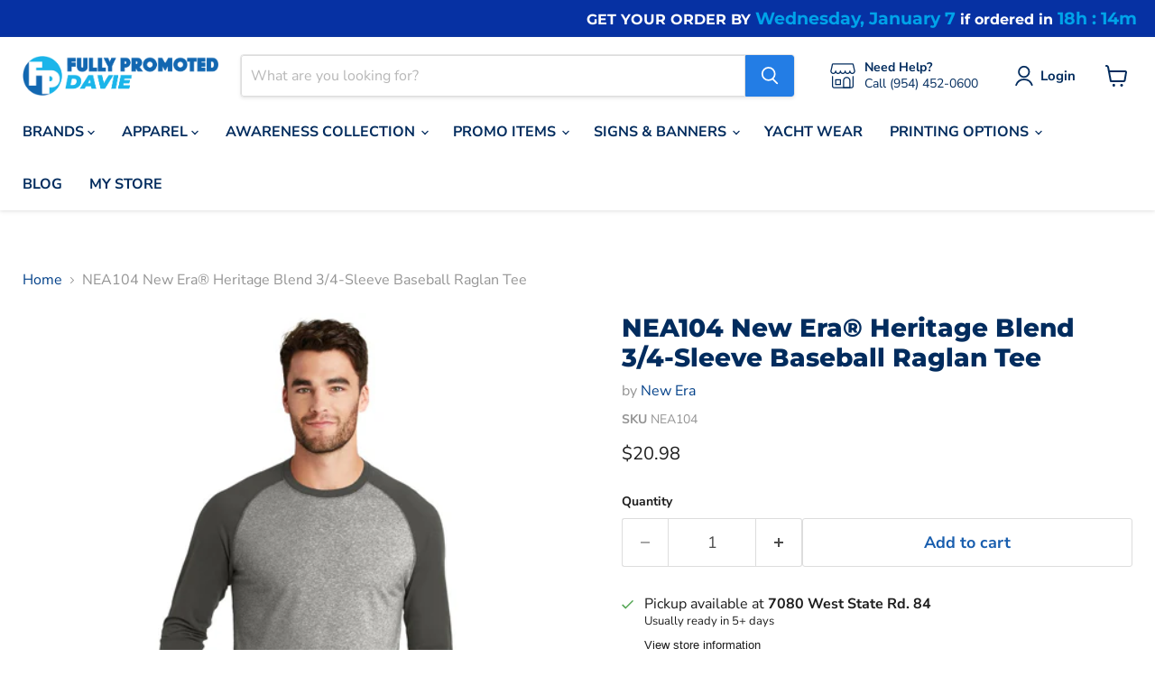

--- FILE ---
content_type: text/html; charset=utf-8
request_url: https://fullypromoteddavie.com/collections/all/products/nea104-new-era%C2%AE-heritage-blend-3-4-sleeve-baseball-raglan-tee-1?view=recently-viewed
body_size: 1361
content:






















  












<li
  class="productgrid--item  imagestyle--natural      productitem--emphasis  product-recently-viewed-card    show-actions--mobile"
  data-product-item
  data-product-quickshop-url="/collections/all/products/nea104-new-era%C2%AE-heritage-blend-3-4-sleeve-baseball-raglan-tee-1"
  
    data-recently-viewed-card
  
>
  <div class="productitem" data-product-item-content>
    
    
    
    

    

    

    <div class="productitem__container">
      <div class="product-recently-viewed-card-time" data-product-handle="nea104-new-era®-heritage-blend-3-4-sleeve-baseball-raglan-tee-1">
      <button
        class="product-recently-viewed-card-remove"
        aria-label="close"
        data-remove-recently-viewed
      >
        


                                                                      <svg class="icon-remove "    aria-hidden="true"    focusable="false"    role="presentation"    xmlns="http://www.w3.org/2000/svg" width="10" height="10" viewBox="0 0 10 10" xmlns="http://www.w3.org/2000/svg">      <path fill="currentColor" d="M6.08785659,5 L9.77469752,1.31315906 L8.68684094,0.225302476 L5,3.91214341 L1.31315906,0.225302476 L0.225302476,1.31315906 L3.91214341,5 L0.225302476,8.68684094 L1.31315906,9.77469752 L5,6.08785659 L8.68684094,9.77469752 L9.77469752,8.68684094 L6.08785659,5 Z"></path>    </svg>                                              

      </button>
    </div>

      <div class="productitem__image-container">
        <a
          class="productitem--image-link"
          href="/collections/all/products/nea104-new-era%C2%AE-heritage-blend-3-4-sleeve-baseball-raglan-tee-1"
          aria-label="/products/nea104-new-era%C2%AE-heritage-blend-3-4-sleeve-baseball-raglan-tee-1"
          tabindex="-1"
          data-product-page-link
        >
          <figure
            class="productitem--image"
            data-product-item-image
            
              style="--product-grid-item-image-aspect-ratio: 1.0;"
            
          >
            
              
                
                

  
    <noscript data-rimg-noscript>
      <img
        
          src="//fullypromoteddavie.com/cdn/shop/products/17_0589457d-fc72-4cee-93a7-4d38abc6f82b_506x506.png?v=1694875327"
        

        alt=""
        data-rimg="noscript"
        srcset="//fullypromoteddavie.com/cdn/shop/products/17_0589457d-fc72-4cee-93a7-4d38abc6f82b_506x506.png?v=1694875327 1x"
        class="productitem--image-alternate"
        
        
      >
    </noscript>
  

  <img
    
      src="//fullypromoteddavie.com/cdn/shop/products/17_0589457d-fc72-4cee-93a7-4d38abc6f82b_506x506.png?v=1694875327"
    
    alt=""

    
      data-rimg="lazy"
      data-rimg-scale="1"
      data-rimg-template="//fullypromoteddavie.com/cdn/shop/products/17_0589457d-fc72-4cee-93a7-4d38abc6f82b_{size}.png?v=1694875327"
      data-rimg-max="506x506"
      data-rimg-crop="false"
      
      srcset="data:image/svg+xml;utf8,<svg%20xmlns='http://www.w3.org/2000/svg'%20width='506'%20height='506'></svg>"
    

    class="productitem--image-alternate"
    
    
  >



  <div data-rimg-canvas></div>


              
              

  
    <noscript data-rimg-noscript>
      <img
        
          src="//fullypromoteddavie.com/cdn/shop/products/16_41a97068-ea2b-4232-8707-cf77107eaa82_506x506.png?v=1694875327"
        

        alt=""
        data-rimg="noscript"
        srcset="//fullypromoteddavie.com/cdn/shop/products/16_41a97068-ea2b-4232-8707-cf77107eaa82_506x506.png?v=1694875327 1x"
        class="productitem--image-primary"
        
        
      >
    </noscript>
  

  <img
    
      src="//fullypromoteddavie.com/cdn/shop/products/16_41a97068-ea2b-4232-8707-cf77107eaa82_506x506.png?v=1694875327"
    
    alt=""

    
      data-rimg="lazy"
      data-rimg-scale="1"
      data-rimg-template="//fullypromoteddavie.com/cdn/shop/products/16_41a97068-ea2b-4232-8707-cf77107eaa82_{size}.png?v=1694875327"
      data-rimg-max="506x506"
      data-rimg-crop="false"
      
      srcset="data:image/svg+xml;utf8,<svg%20xmlns='http://www.w3.org/2000/svg'%20width='506'%20height='506'></svg>"
    

    class="productitem--image-primary"
    
    
  >



  <div data-rimg-canvas></div>


            

            



























          </figure>
        </a>
      </div><div class="productitem--info">
        
          
        

        
          






























<div class="price productitem__price "  
    
      
    
      
    
      
    
      
    >
  
    <div
      class="price__compare-at visible"
      data-price-compare-container
    >

      
        <span class="money price__original" data-price-original></span>
      
    </div>


    
      
      <div class="price__compare-at--hidden" data-compare-price-range-hidden>
        
          <span class="visually-hidden">Original price</span>
          <span class="money price__compare-at--min" data-price-compare-min>
            $20.98
          </span>
          -
          <span class="visually-hidden">Original price</span>
          <span class="money price__compare-at--max" data-price-compare-max>
            $20.98
          </span>
        
      </div>
      <div class="price__compare-at--hidden" data-compare-price-hidden>
        <span class="visually-hidden">Original price</span>
        <span class="money price__compare-at--single" data-price-compare>
          
        </span>
      </div>
    
  

  <div class="price__current price__current--emphasize " data-price-container>

    

    
      
      
      <span class="money" data-price>
        $20.98
      </span>
    
    
  </div>

  
    
    <div class="price__current--hidden" data-current-price-range-hidden>
      
        <span class="money price__current--min" data-price-min>$20.98</span>
        -
        <span class="money price__current--max" data-price-max>$20.98</span>
      
    </div>
    <div class="price__current--hidden" data-current-price-hidden>
      <span class="visually-hidden">Current price</span>
      <span class="money" data-price>
        $20.98
      </span>
    </div>
  

  
    
    
    
    

    <div
      class="
        productitem__unit-price
        hidden
      "
      data-unit-price
    >
      <span class="productitem__total-quantity" data-total-quantity></span> | <span class="productitem__unit-price--amount money" data-unit-price-amount></span> / <span class="productitem__unit-price--measure" data-unit-price-measure></span>
    </div>
  

  
</div>


        

        <h2 class="productitem--title">
          <a href="/collections/all/products/nea104-new-era%C2%AE-heritage-blend-3-4-sleeve-baseball-raglan-tee-1" data-product-page-link>
            NEA104 New Era® Heritage Blend 3/4-Sleeve Baseball Raglan Tee
          </a>
        </h2>

        
          
            <span class="productitem--vendor">
              <a href="/collections/vendors?q=New%20Era" title="New Era">New Era</a>
            </span>
          
        

        

        
          
            <div class="productitem__stock-level">
              







<div class="product-stock-level-wrapper" >
  
</div>

            </div>
          

          
            
          
        

        
          <div class="productitem--description">
            <p>Product Description


4.4-ounce, 60/40 ring spun combed cotton/poly, 30 singles
Heat transfer label for tag-free comfort
Raglan sleeves
Heat transf...</p>

            
              <a
                href="/collections/all/products/nea104-new-era%C2%AE-heritage-blend-3-4-sleeve-baseball-raglan-tee-1"
                class="productitem--link"
                data-product-page-link
              >
                View full details
              </a>
            
          </div>
        
      </div>

      
    </div>
  </div>

  
    <script type="application/json" data-quick-buy-settings>
      {
        "cart_redirection": true,
        "money_format": "${{amount}}"
      }
    </script>
  
</li>


--- FILE ---
content_type: text/javascript; charset=utf-8
request_url: https://fullypromoteddavie.com/products/nea104-new-era%C2%AE-heritage-blend-3-4-sleeve-baseball-raglan-tee-1.js
body_size: 692
content:
{"id":8056922669274,"title":"NEA104 New Era® Heritage Blend 3\/4-Sleeve Baseball Raglan Tee","handle":"nea104-new-era®-heritage-blend-3-4-sleeve-baseball-raglan-tee-1","description":"\u003ch4\u003eProduct Description\u003c\/h4\u003e\n\u003cdiv id=\"product-description\"\u003e\n\u003cul\u003e\n\u003cli\u003e\u003cspan\u003e4.4-ounce, 60\/40 ring spun combed cotton\/poly, 30 singles\u003cbr\u003e\u003c\/span\u003e\u003c\/li\u003e\n\u003cli\u003e\u003cspan\u003eHeat transfer label for tag-free comfort\u003cbr\u003e\u003c\/span\u003e\u003c\/li\u003e\n\u003cli\u003e\u003cspan\u003eRaglan sleeves\u003cbr\u003e\u003c\/span\u003e\u003c\/li\u003e\n\u003cli\u003e\u003cspan\u003eHeat transfer New Era flag logo on left sleeve\u003cbr\u003e\u003c\/span\u003e\u003c\/li\u003e\n\u003cli\u003e\u003cspan\u003eSlightly rounded hem\u003cbr\u003e\u003c\/span\u003e\u003c\/li\u003e\n\u003cli\u003e\u003cspan\u003eWoven New Era badge at hem.\u003c\/span\u003e\u003c\/li\u003e\n\u003cli\u003e\u003cspan\u003eAvailable Sizes: XS-4XL\u003c\/span\u003e\u003c\/li\u003e\n\u003c\/ul\u003e\n\u003c\/div\u003e","published_at":"2023-09-16T10:42:03-04:00","created_at":"2023-09-16T10:42:07-04:00","vendor":"New Era","type":"Long Sleeve T-Shirt","tags":["Crew Neck","customized","Long Sleeve T-Shirt","T-Shirt"],"price":2098,"price_min":2098,"price_max":2098,"available":true,"price_varies":false,"compare_at_price":null,"compare_at_price_min":0,"compare_at_price_max":0,"compare_at_price_varies":false,"variants":[{"id":44091763261658,"title":"Default Title","option1":"Default Title","option2":null,"option3":null,"sku":"NEA104","requires_shipping":true,"taxable":true,"featured_image":null,"available":true,"name":"NEA104 New Era® Heritage Blend 3\/4-Sleeve Baseball Raglan Tee","public_title":null,"options":["Default Title"],"price":2098,"weight":159,"compare_at_price":null,"inventory_management":null,"barcode":null,"requires_selling_plan":false,"selling_plan_allocations":[]}],"images":["\/\/cdn.shopify.com\/s\/files\/1\/0539\/8498\/5258\/products\/16_41a97068-ea2b-4232-8707-cf77107eaa82.png?v=1694875327","\/\/cdn.shopify.com\/s\/files\/1\/0539\/8498\/5258\/products\/17_0589457d-fc72-4cee-93a7-4d38abc6f82b.png?v=1694875327","\/\/cdn.shopify.com\/s\/files\/1\/0539\/8498\/5258\/products\/18_cbb86101-bef3-4c5d-9060-dffaf9fb388c.png?v=1694875327"],"featured_image":"\/\/cdn.shopify.com\/s\/files\/1\/0539\/8498\/5258\/products\/16_41a97068-ea2b-4232-8707-cf77107eaa82.png?v=1694875327","options":[{"name":"Title","position":1,"values":["Default Title"]}],"url":"\/products\/nea104-new-era%C2%AE-heritage-blend-3-4-sleeve-baseball-raglan-tee-1","media":[{"alt":null,"id":32745833791706,"position":1,"preview_image":{"aspect_ratio":1.0,"height":506,"width":506,"src":"https:\/\/cdn.shopify.com\/s\/files\/1\/0539\/8498\/5258\/products\/16_41a97068-ea2b-4232-8707-cf77107eaa82.png?v=1694875327"},"aspect_ratio":1.0,"height":506,"media_type":"image","src":"https:\/\/cdn.shopify.com\/s\/files\/1\/0539\/8498\/5258\/products\/16_41a97068-ea2b-4232-8707-cf77107eaa82.png?v=1694875327","width":506},{"alt":null,"id":32745833824474,"position":2,"preview_image":{"aspect_ratio":1.0,"height":506,"width":506,"src":"https:\/\/cdn.shopify.com\/s\/files\/1\/0539\/8498\/5258\/products\/17_0589457d-fc72-4cee-93a7-4d38abc6f82b.png?v=1694875327"},"aspect_ratio":1.0,"height":506,"media_type":"image","src":"https:\/\/cdn.shopify.com\/s\/files\/1\/0539\/8498\/5258\/products\/17_0589457d-fc72-4cee-93a7-4d38abc6f82b.png?v=1694875327","width":506},{"alt":null,"id":32745833857242,"position":3,"preview_image":{"aspect_ratio":1.0,"height":506,"width":506,"src":"https:\/\/cdn.shopify.com\/s\/files\/1\/0539\/8498\/5258\/products\/18_cbb86101-bef3-4c5d-9060-dffaf9fb388c.png?v=1694875327"},"aspect_ratio":1.0,"height":506,"media_type":"image","src":"https:\/\/cdn.shopify.com\/s\/files\/1\/0539\/8498\/5258\/products\/18_cbb86101-bef3-4c5d-9060-dffaf9fb388c.png?v=1694875327","width":506}],"requires_selling_plan":false,"selling_plan_groups":[]}